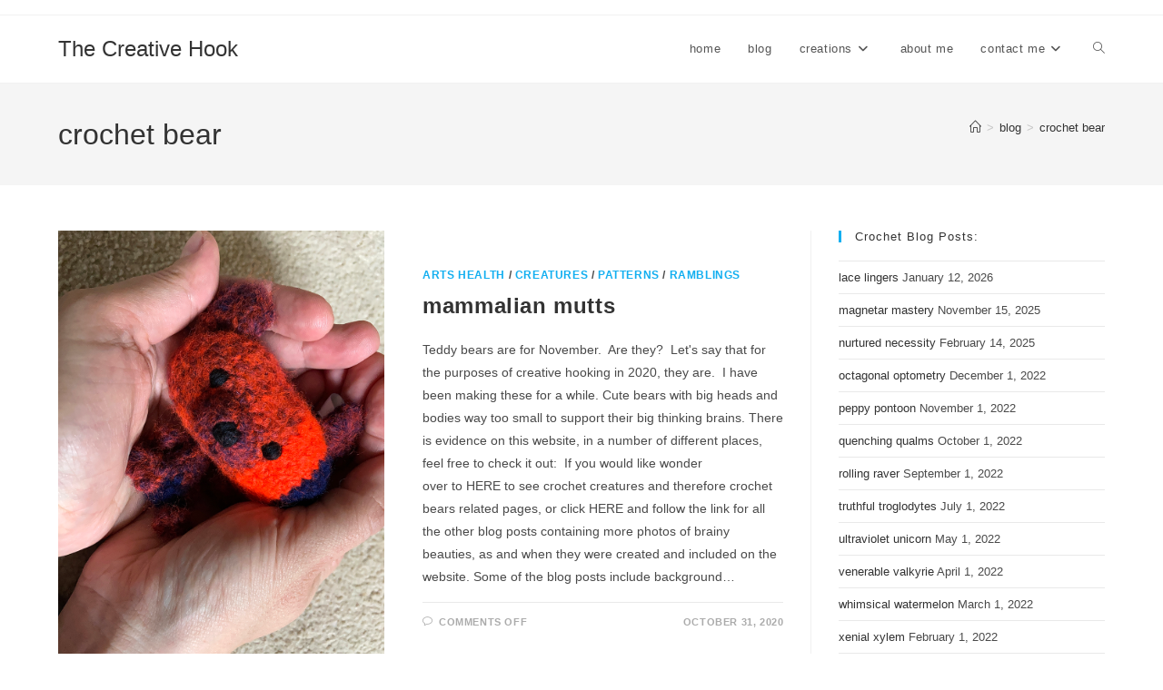

--- FILE ---
content_type: text/html; charset=UTF-8
request_url: https://thecreativehook.com/tag/crochet-bear/
body_size: 15939
content:
<!DOCTYPE html>
<html class="html" lang="en-US">
<head>
	<meta charset="UTF-8">
	<link rel="profile" href="https://gmpg.org/xfn/11">

	<title>crochet bear &#8211; The Creative Hook</title>
<meta name='robots' content='max-image-preview:large' />
<meta name="viewport" content="width=device-width, initial-scale=1"><link rel="alternate" type="application/rss+xml" title="The Creative Hook &raquo; Feed" href="https://thecreativehook.com/feed/" />
<link rel="alternate" type="application/rss+xml" title="The Creative Hook &raquo; Comments Feed" href="https://thecreativehook.com/comments/feed/" />
<link rel="alternate" type="application/rss+xml" title="The Creative Hook &raquo; crochet bear Tag Feed" href="https://thecreativehook.com/tag/crochet-bear/feed/" />
<style id='wp-img-auto-sizes-contain-inline-css'>
img:is([sizes=auto i],[sizes^="auto," i]){contain-intrinsic-size:3000px 1500px}
/*# sourceURL=wp-img-auto-sizes-contain-inline-css */
</style>
<style id='wp-emoji-styles-inline-css'>

	img.wp-smiley, img.emoji {
		display: inline !important;
		border: none !important;
		box-shadow: none !important;
		height: 1em !important;
		width: 1em !important;
		margin: 0 0.07em !important;
		vertical-align: -0.1em !important;
		background: none !important;
		padding: 0 !important;
	}
/*# sourceURL=wp-emoji-styles-inline-css */
</style>
<style id='wp-block-library-inline-css'>
:root{--wp-block-synced-color:#7a00df;--wp-block-synced-color--rgb:122,0,223;--wp-bound-block-color:var(--wp-block-synced-color);--wp-editor-canvas-background:#ddd;--wp-admin-theme-color:#007cba;--wp-admin-theme-color--rgb:0,124,186;--wp-admin-theme-color-darker-10:#006ba1;--wp-admin-theme-color-darker-10--rgb:0,107,160.5;--wp-admin-theme-color-darker-20:#005a87;--wp-admin-theme-color-darker-20--rgb:0,90,135;--wp-admin-border-width-focus:2px}@media (min-resolution:192dpi){:root{--wp-admin-border-width-focus:1.5px}}.wp-element-button{cursor:pointer}:root .has-very-light-gray-background-color{background-color:#eee}:root .has-very-dark-gray-background-color{background-color:#313131}:root .has-very-light-gray-color{color:#eee}:root .has-very-dark-gray-color{color:#313131}:root .has-vivid-green-cyan-to-vivid-cyan-blue-gradient-background{background:linear-gradient(135deg,#00d084,#0693e3)}:root .has-purple-crush-gradient-background{background:linear-gradient(135deg,#34e2e4,#4721fb 50%,#ab1dfe)}:root .has-hazy-dawn-gradient-background{background:linear-gradient(135deg,#faaca8,#dad0ec)}:root .has-subdued-olive-gradient-background{background:linear-gradient(135deg,#fafae1,#67a671)}:root .has-atomic-cream-gradient-background{background:linear-gradient(135deg,#fdd79a,#004a59)}:root .has-nightshade-gradient-background{background:linear-gradient(135deg,#330968,#31cdcf)}:root .has-midnight-gradient-background{background:linear-gradient(135deg,#020381,#2874fc)}:root{--wp--preset--font-size--normal:16px;--wp--preset--font-size--huge:42px}.has-regular-font-size{font-size:1em}.has-larger-font-size{font-size:2.625em}.has-normal-font-size{font-size:var(--wp--preset--font-size--normal)}.has-huge-font-size{font-size:var(--wp--preset--font-size--huge)}.has-text-align-center{text-align:center}.has-text-align-left{text-align:left}.has-text-align-right{text-align:right}.has-fit-text{white-space:nowrap!important}#end-resizable-editor-section{display:none}.aligncenter{clear:both}.items-justified-left{justify-content:flex-start}.items-justified-center{justify-content:center}.items-justified-right{justify-content:flex-end}.items-justified-space-between{justify-content:space-between}.screen-reader-text{border:0;clip-path:inset(50%);height:1px;margin:-1px;overflow:hidden;padding:0;position:absolute;width:1px;word-wrap:normal!important}.screen-reader-text:focus{background-color:#ddd;clip-path:none;color:#444;display:block;font-size:1em;height:auto;left:5px;line-height:normal;padding:15px 23px 14px;text-decoration:none;top:5px;width:auto;z-index:100000}html :where(.has-border-color){border-style:solid}html :where([style*=border-top-color]){border-top-style:solid}html :where([style*=border-right-color]){border-right-style:solid}html :where([style*=border-bottom-color]){border-bottom-style:solid}html :where([style*=border-left-color]){border-left-style:solid}html :where([style*=border-width]){border-style:solid}html :where([style*=border-top-width]){border-top-style:solid}html :where([style*=border-right-width]){border-right-style:solid}html :where([style*=border-bottom-width]){border-bottom-style:solid}html :where([style*=border-left-width]){border-left-style:solid}html :where(img[class*=wp-image-]){height:auto;max-width:100%}:where(figure){margin:0 0 1em}html :where(.is-position-sticky){--wp-admin--admin-bar--position-offset:var(--wp-admin--admin-bar--height,0px)}@media screen and (max-width:600px){html :where(.is-position-sticky){--wp-admin--admin-bar--position-offset:0px}}

/*# sourceURL=wp-block-library-inline-css */
</style><style id='wp-block-calendar-inline-css'>
.wp-block-calendar{text-align:center}.wp-block-calendar td,.wp-block-calendar th{border:1px solid;padding:.25em}.wp-block-calendar th{font-weight:400}.wp-block-calendar caption{background-color:inherit}.wp-block-calendar table{border-collapse:collapse;width:100%}.wp-block-calendar table.has-background th{background-color:inherit}.wp-block-calendar table.has-text-color th{color:inherit}.wp-block-calendar :where(table:not(.has-text-color)){color:#40464d}.wp-block-calendar :where(table:not(.has-text-color)) td,.wp-block-calendar :where(table:not(.has-text-color)) th{border-color:#ddd}:where(.wp-block-calendar table:not(.has-background) th){background:#ddd}
/*# sourceURL=https://thecreativehook.com/wp-includes/blocks/calendar/style.min.css */
</style>
<style id='wp-block-paragraph-inline-css'>
.is-small-text{font-size:.875em}.is-regular-text{font-size:1em}.is-large-text{font-size:2.25em}.is-larger-text{font-size:3em}.has-drop-cap:not(:focus):first-letter{float:left;font-size:8.4em;font-style:normal;font-weight:100;line-height:.68;margin:.05em .1em 0 0;text-transform:uppercase}body.rtl .has-drop-cap:not(:focus):first-letter{float:none;margin-left:.1em}p.has-drop-cap.has-background{overflow:hidden}:root :where(p.has-background){padding:1.25em 2.375em}:where(p.has-text-color:not(.has-link-color)) a{color:inherit}p.has-text-align-left[style*="writing-mode:vertical-lr"],p.has-text-align-right[style*="writing-mode:vertical-rl"]{rotate:180deg}
/*# sourceURL=https://thecreativehook.com/wp-includes/blocks/paragraph/style.min.css */
</style>
<style id='global-styles-inline-css'>
:root{--wp--preset--aspect-ratio--square: 1;--wp--preset--aspect-ratio--4-3: 4/3;--wp--preset--aspect-ratio--3-4: 3/4;--wp--preset--aspect-ratio--3-2: 3/2;--wp--preset--aspect-ratio--2-3: 2/3;--wp--preset--aspect-ratio--16-9: 16/9;--wp--preset--aspect-ratio--9-16: 9/16;--wp--preset--color--black: #000000;--wp--preset--color--cyan-bluish-gray: #abb8c3;--wp--preset--color--white: #ffffff;--wp--preset--color--pale-pink: #f78da7;--wp--preset--color--vivid-red: #cf2e2e;--wp--preset--color--luminous-vivid-orange: #ff6900;--wp--preset--color--luminous-vivid-amber: #fcb900;--wp--preset--color--light-green-cyan: #7bdcb5;--wp--preset--color--vivid-green-cyan: #00d084;--wp--preset--color--pale-cyan-blue: #8ed1fc;--wp--preset--color--vivid-cyan-blue: #0693e3;--wp--preset--color--vivid-purple: #9b51e0;--wp--preset--gradient--vivid-cyan-blue-to-vivid-purple: linear-gradient(135deg,rgb(6,147,227) 0%,rgb(155,81,224) 100%);--wp--preset--gradient--light-green-cyan-to-vivid-green-cyan: linear-gradient(135deg,rgb(122,220,180) 0%,rgb(0,208,130) 100%);--wp--preset--gradient--luminous-vivid-amber-to-luminous-vivid-orange: linear-gradient(135deg,rgb(252,185,0) 0%,rgb(255,105,0) 100%);--wp--preset--gradient--luminous-vivid-orange-to-vivid-red: linear-gradient(135deg,rgb(255,105,0) 0%,rgb(207,46,46) 100%);--wp--preset--gradient--very-light-gray-to-cyan-bluish-gray: linear-gradient(135deg,rgb(238,238,238) 0%,rgb(169,184,195) 100%);--wp--preset--gradient--cool-to-warm-spectrum: linear-gradient(135deg,rgb(74,234,220) 0%,rgb(151,120,209) 20%,rgb(207,42,186) 40%,rgb(238,44,130) 60%,rgb(251,105,98) 80%,rgb(254,248,76) 100%);--wp--preset--gradient--blush-light-purple: linear-gradient(135deg,rgb(255,206,236) 0%,rgb(152,150,240) 100%);--wp--preset--gradient--blush-bordeaux: linear-gradient(135deg,rgb(254,205,165) 0%,rgb(254,45,45) 50%,rgb(107,0,62) 100%);--wp--preset--gradient--luminous-dusk: linear-gradient(135deg,rgb(255,203,112) 0%,rgb(199,81,192) 50%,rgb(65,88,208) 100%);--wp--preset--gradient--pale-ocean: linear-gradient(135deg,rgb(255,245,203) 0%,rgb(182,227,212) 50%,rgb(51,167,181) 100%);--wp--preset--gradient--electric-grass: linear-gradient(135deg,rgb(202,248,128) 0%,rgb(113,206,126) 100%);--wp--preset--gradient--midnight: linear-gradient(135deg,rgb(2,3,129) 0%,rgb(40,116,252) 100%);--wp--preset--font-size--small: 13px;--wp--preset--font-size--medium: 20px;--wp--preset--font-size--large: 36px;--wp--preset--font-size--x-large: 42px;--wp--preset--spacing--20: 0.44rem;--wp--preset--spacing--30: 0.67rem;--wp--preset--spacing--40: 1rem;--wp--preset--spacing--50: 1.5rem;--wp--preset--spacing--60: 2.25rem;--wp--preset--spacing--70: 3.38rem;--wp--preset--spacing--80: 5.06rem;--wp--preset--shadow--natural: 6px 6px 9px rgba(0, 0, 0, 0.2);--wp--preset--shadow--deep: 12px 12px 50px rgba(0, 0, 0, 0.4);--wp--preset--shadow--sharp: 6px 6px 0px rgba(0, 0, 0, 0.2);--wp--preset--shadow--outlined: 6px 6px 0px -3px rgb(255, 255, 255), 6px 6px rgb(0, 0, 0);--wp--preset--shadow--crisp: 6px 6px 0px rgb(0, 0, 0);}:where(.is-layout-flex){gap: 0.5em;}:where(.is-layout-grid){gap: 0.5em;}body .is-layout-flex{display: flex;}.is-layout-flex{flex-wrap: wrap;align-items: center;}.is-layout-flex > :is(*, div){margin: 0;}body .is-layout-grid{display: grid;}.is-layout-grid > :is(*, div){margin: 0;}:where(.wp-block-columns.is-layout-flex){gap: 2em;}:where(.wp-block-columns.is-layout-grid){gap: 2em;}:where(.wp-block-post-template.is-layout-flex){gap: 1.25em;}:where(.wp-block-post-template.is-layout-grid){gap: 1.25em;}.has-black-color{color: var(--wp--preset--color--black) !important;}.has-cyan-bluish-gray-color{color: var(--wp--preset--color--cyan-bluish-gray) !important;}.has-white-color{color: var(--wp--preset--color--white) !important;}.has-pale-pink-color{color: var(--wp--preset--color--pale-pink) !important;}.has-vivid-red-color{color: var(--wp--preset--color--vivid-red) !important;}.has-luminous-vivid-orange-color{color: var(--wp--preset--color--luminous-vivid-orange) !important;}.has-luminous-vivid-amber-color{color: var(--wp--preset--color--luminous-vivid-amber) !important;}.has-light-green-cyan-color{color: var(--wp--preset--color--light-green-cyan) !important;}.has-vivid-green-cyan-color{color: var(--wp--preset--color--vivid-green-cyan) !important;}.has-pale-cyan-blue-color{color: var(--wp--preset--color--pale-cyan-blue) !important;}.has-vivid-cyan-blue-color{color: var(--wp--preset--color--vivid-cyan-blue) !important;}.has-vivid-purple-color{color: var(--wp--preset--color--vivid-purple) !important;}.has-black-background-color{background-color: var(--wp--preset--color--black) !important;}.has-cyan-bluish-gray-background-color{background-color: var(--wp--preset--color--cyan-bluish-gray) !important;}.has-white-background-color{background-color: var(--wp--preset--color--white) !important;}.has-pale-pink-background-color{background-color: var(--wp--preset--color--pale-pink) !important;}.has-vivid-red-background-color{background-color: var(--wp--preset--color--vivid-red) !important;}.has-luminous-vivid-orange-background-color{background-color: var(--wp--preset--color--luminous-vivid-orange) !important;}.has-luminous-vivid-amber-background-color{background-color: var(--wp--preset--color--luminous-vivid-amber) !important;}.has-light-green-cyan-background-color{background-color: var(--wp--preset--color--light-green-cyan) !important;}.has-vivid-green-cyan-background-color{background-color: var(--wp--preset--color--vivid-green-cyan) !important;}.has-pale-cyan-blue-background-color{background-color: var(--wp--preset--color--pale-cyan-blue) !important;}.has-vivid-cyan-blue-background-color{background-color: var(--wp--preset--color--vivid-cyan-blue) !important;}.has-vivid-purple-background-color{background-color: var(--wp--preset--color--vivid-purple) !important;}.has-black-border-color{border-color: var(--wp--preset--color--black) !important;}.has-cyan-bluish-gray-border-color{border-color: var(--wp--preset--color--cyan-bluish-gray) !important;}.has-white-border-color{border-color: var(--wp--preset--color--white) !important;}.has-pale-pink-border-color{border-color: var(--wp--preset--color--pale-pink) !important;}.has-vivid-red-border-color{border-color: var(--wp--preset--color--vivid-red) !important;}.has-luminous-vivid-orange-border-color{border-color: var(--wp--preset--color--luminous-vivid-orange) !important;}.has-luminous-vivid-amber-border-color{border-color: var(--wp--preset--color--luminous-vivid-amber) !important;}.has-light-green-cyan-border-color{border-color: var(--wp--preset--color--light-green-cyan) !important;}.has-vivid-green-cyan-border-color{border-color: var(--wp--preset--color--vivid-green-cyan) !important;}.has-pale-cyan-blue-border-color{border-color: var(--wp--preset--color--pale-cyan-blue) !important;}.has-vivid-cyan-blue-border-color{border-color: var(--wp--preset--color--vivid-cyan-blue) !important;}.has-vivid-purple-border-color{border-color: var(--wp--preset--color--vivid-purple) !important;}.has-vivid-cyan-blue-to-vivid-purple-gradient-background{background: var(--wp--preset--gradient--vivid-cyan-blue-to-vivid-purple) !important;}.has-light-green-cyan-to-vivid-green-cyan-gradient-background{background: var(--wp--preset--gradient--light-green-cyan-to-vivid-green-cyan) !important;}.has-luminous-vivid-amber-to-luminous-vivid-orange-gradient-background{background: var(--wp--preset--gradient--luminous-vivid-amber-to-luminous-vivid-orange) !important;}.has-luminous-vivid-orange-to-vivid-red-gradient-background{background: var(--wp--preset--gradient--luminous-vivid-orange-to-vivid-red) !important;}.has-very-light-gray-to-cyan-bluish-gray-gradient-background{background: var(--wp--preset--gradient--very-light-gray-to-cyan-bluish-gray) !important;}.has-cool-to-warm-spectrum-gradient-background{background: var(--wp--preset--gradient--cool-to-warm-spectrum) !important;}.has-blush-light-purple-gradient-background{background: var(--wp--preset--gradient--blush-light-purple) !important;}.has-blush-bordeaux-gradient-background{background: var(--wp--preset--gradient--blush-bordeaux) !important;}.has-luminous-dusk-gradient-background{background: var(--wp--preset--gradient--luminous-dusk) !important;}.has-pale-ocean-gradient-background{background: var(--wp--preset--gradient--pale-ocean) !important;}.has-electric-grass-gradient-background{background: var(--wp--preset--gradient--electric-grass) !important;}.has-midnight-gradient-background{background: var(--wp--preset--gradient--midnight) !important;}.has-small-font-size{font-size: var(--wp--preset--font-size--small) !important;}.has-medium-font-size{font-size: var(--wp--preset--font-size--medium) !important;}.has-large-font-size{font-size: var(--wp--preset--font-size--large) !important;}.has-x-large-font-size{font-size: var(--wp--preset--font-size--x-large) !important;}
/*# sourceURL=global-styles-inline-css */
</style>

<style id='classic-theme-styles-inline-css'>
/*! This file is auto-generated */
.wp-block-button__link{color:#fff;background-color:#32373c;border-radius:9999px;box-shadow:none;text-decoration:none;padding:calc(.667em + 2px) calc(1.333em + 2px);font-size:1.125em}.wp-block-file__button{background:#32373c;color:#fff;text-decoration:none}
/*# sourceURL=/wp-includes/css/classic-themes.min.css */
</style>
<link rel='stylesheet' id='font-awesome-css' href='https://thecreativehook.com/wp-content/themes/oceanwp/assets/fonts/fontawesome/css/all.min.css?ver=6.7.2' media='all' />
<link rel='stylesheet' id='simple-line-icons-css' href='https://thecreativehook.com/wp-content/themes/oceanwp/assets/css/third/simple-line-icons.min.css?ver=2.4.0' media='all' />
<link rel='stylesheet' id='oceanwp-style-css' href='https://thecreativehook.com/wp-content/themes/oceanwp/assets/css/style.min.css?ver=4.1.3' media='all' />
<link rel='stylesheet' id='__EPYT__style-css' href='https://thecreativehook.com/wp-content/plugins/youtube-embed-plus/styles/ytprefs.min.css?ver=14.2.4' media='all' />
<style id='__EPYT__style-inline-css'>

                .epyt-gallery-thumb {
                        width: 33.333%;
                }
                
/*# sourceURL=__EPYT__style-inline-css */
</style>
<script src="https://thecreativehook.com/wp-includes/js/jquery/jquery.min.js?ver=3.7.1" id="jquery-core-js"></script>
<script src="https://thecreativehook.com/wp-includes/js/jquery/jquery-migrate.min.js?ver=3.4.1" id="jquery-migrate-js"></script>
<script id="__ytprefs__-js-extra">
var _EPYT_ = {"ajaxurl":"https://thecreativehook.com/wp-admin/admin-ajax.php","security":"f11d0b7fa6","gallery_scrolloffset":"20","eppathtoscripts":"https://thecreativehook.com/wp-content/plugins/youtube-embed-plus/scripts/","eppath":"https://thecreativehook.com/wp-content/plugins/youtube-embed-plus/","epresponsiveselector":"[\"iframe.__youtube_prefs__\",\"iframe[src*='youtube.com']\",\"iframe[src*='youtube-nocookie.com']\",\"iframe[data-ep-src*='youtube.com']\",\"iframe[data-ep-src*='youtube-nocookie.com']\",\"iframe[data-ep-gallerysrc*='youtube.com']\"]","epdovol":"1","version":"14.2.4","evselector":"iframe.__youtube_prefs__[src], iframe[src*=\"youtube.com/embed/\"], iframe[src*=\"youtube-nocookie.com/embed/\"]","ajax_compat":"","maxres_facade":"eager","ytapi_load":"light","pause_others":"","stopMobileBuffer":"1","facade_mode":"1","not_live_on_channel":""};
//# sourceURL=__ytprefs__-js-extra
</script>
<script src="https://thecreativehook.com/wp-content/plugins/youtube-embed-plus/scripts/ytprefs.min.js?ver=14.2.4" id="__ytprefs__-js"></script>
<link rel="https://api.w.org/" href="https://thecreativehook.com/wp-json/" /><link rel="alternate" title="JSON" type="application/json" href="https://thecreativehook.com/wp-json/wp/v2/tags/23" /><link rel="EditURI" type="application/rsd+xml" title="RSD" href="https://thecreativehook.com/xmlrpc.php?rsd" />
<meta name="generator" content="WordPress 6.9" />
<!-- Global site tag (gtag.js) - Google Analytics -->
<script async src="https://www.googletagmanager.com/gtag/js?id=UA-173530870-1"></script>
<script>
  window.dataLayer = window.dataLayer || [];
  function gtag(){dataLayer.push(arguments);}
  gtag('js', new Date());

  gtag('config', 'UA-173530870-1');
</script>
<link rel="icon" href="https://thecreativehook.com/wp-content/uploads/2014/07/tch-favicon-64pix.jpg" sizes="32x32" />
<link rel="icon" href="https://thecreativehook.com/wp-content/uploads/2014/07/tch-favicon-64pix.jpg" sizes="192x192" />
<link rel="apple-touch-icon" href="https://thecreativehook.com/wp-content/uploads/2014/07/tch-favicon-64pix.jpg" />
<meta name="msapplication-TileImage" content="https://thecreativehook.com/wp-content/uploads/2014/07/tch-favicon-64pix.jpg" />
<!-- OceanWP CSS -->
<style type="text/css">
/* Colors */body .theme-button,body input[type="submit"],body button[type="submit"],body button,body .button,body div.wpforms-container-full .wpforms-form input[type=submit],body div.wpforms-container-full .wpforms-form button[type=submit],body div.wpforms-container-full .wpforms-form .wpforms-page-button,.woocommerce-cart .wp-element-button,.woocommerce-checkout .wp-element-button,.wp-block-button__link{border-color:#ffffff}body .theme-button:hover,body input[type="submit"]:hover,body button[type="submit"]:hover,body button:hover,body .button:hover,body div.wpforms-container-full .wpforms-form input[type=submit]:hover,body div.wpforms-container-full .wpforms-form input[type=submit]:active,body div.wpforms-container-full .wpforms-form button[type=submit]:hover,body div.wpforms-container-full .wpforms-form button[type=submit]:active,body div.wpforms-container-full .wpforms-form .wpforms-page-button:hover,body div.wpforms-container-full .wpforms-form .wpforms-page-button:active,.woocommerce-cart .wp-element-button:hover,.woocommerce-checkout .wp-element-button:hover,.wp-block-button__link:hover{border-color:#ffffff}/* OceanWP Style Settings CSS */.theme-button,input[type="submit"],button[type="submit"],button,.button,body div.wpforms-container-full .wpforms-form input[type=submit],body div.wpforms-container-full .wpforms-form button[type=submit],body div.wpforms-container-full .wpforms-form .wpforms-page-button{border-style:solid}.theme-button,input[type="submit"],button[type="submit"],button,.button,body div.wpforms-container-full .wpforms-form input[type=submit],body div.wpforms-container-full .wpforms-form button[type=submit],body div.wpforms-container-full .wpforms-form .wpforms-page-button{border-width:1px}form input[type="text"],form input[type="password"],form input[type="email"],form input[type="url"],form input[type="date"],form input[type="month"],form input[type="time"],form input[type="datetime"],form input[type="datetime-local"],form input[type="week"],form input[type="number"],form input[type="search"],form input[type="tel"],form input[type="color"],form select,form textarea,.woocommerce .woocommerce-checkout .select2-container--default .select2-selection--single{border-style:solid}body div.wpforms-container-full .wpforms-form input[type=date],body div.wpforms-container-full .wpforms-form input[type=datetime],body div.wpforms-container-full .wpforms-form input[type=datetime-local],body div.wpforms-container-full .wpforms-form input[type=email],body div.wpforms-container-full .wpforms-form input[type=month],body div.wpforms-container-full .wpforms-form input[type=number],body div.wpforms-container-full .wpforms-form input[type=password],body div.wpforms-container-full .wpforms-form input[type=range],body div.wpforms-container-full .wpforms-form input[type=search],body div.wpforms-container-full .wpforms-form input[type=tel],body div.wpforms-container-full .wpforms-form input[type=text],body div.wpforms-container-full .wpforms-form input[type=time],body div.wpforms-container-full .wpforms-form input[type=url],body div.wpforms-container-full .wpforms-form input[type=week],body div.wpforms-container-full .wpforms-form select,body div.wpforms-container-full .wpforms-form textarea{border-style:solid}form input[type="text"],form input[type="password"],form input[type="email"],form input[type="url"],form input[type="date"],form input[type="month"],form input[type="time"],form input[type="datetime"],form input[type="datetime-local"],form input[type="week"],form input[type="number"],form input[type="search"],form input[type="tel"],form input[type="color"],form select,form textarea{border-radius:3px}body div.wpforms-container-full .wpforms-form input[type=date],body div.wpforms-container-full .wpforms-form input[type=datetime],body div.wpforms-container-full .wpforms-form input[type=datetime-local],body div.wpforms-container-full .wpforms-form input[type=email],body div.wpforms-container-full .wpforms-form input[type=month],body div.wpforms-container-full .wpforms-form input[type=number],body div.wpforms-container-full .wpforms-form input[type=password],body div.wpforms-container-full .wpforms-form input[type=range],body div.wpforms-container-full .wpforms-form input[type=search],body div.wpforms-container-full .wpforms-form input[type=tel],body div.wpforms-container-full .wpforms-form input[type=text],body div.wpforms-container-full .wpforms-form input[type=time],body div.wpforms-container-full .wpforms-form input[type=url],body div.wpforms-container-full .wpforms-form input[type=week],body div.wpforms-container-full .wpforms-form select,body div.wpforms-container-full .wpforms-form textarea{border-radius:3px}/* Header */#site-header.has-header-media .overlay-header-media{background-color:rgba(0,0,0,0.5)}/* Blog CSS */.ocean-single-post-header ul.meta-item li a:hover{color:#333333}/* Typography */body{font-size:14px;line-height:1.8}h1,h2,h3,h4,h5,h6,.theme-heading,.widget-title,.oceanwp-widget-recent-posts-title,.comment-reply-title,.entry-title,.sidebar-box .widget-title{line-height:1.4}h1{font-size:23px;line-height:1.4}h2{font-size:20px;line-height:1.4}h3{font-size:18px;line-height:1.4}h4{font-size:17px;line-height:1.4}h5{font-size:14px;line-height:1.4}h6{font-size:15px;line-height:1.4}.page-header .page-header-title,.page-header.background-image-page-header .page-header-title{font-size:32px;line-height:1.4}.page-header .page-subheading{font-size:15px;line-height:1.8}.site-breadcrumbs,.site-breadcrumbs a{font-size:13px;line-height:1.4}#top-bar-content,#top-bar-social-alt{font-size:12px;line-height:1.8}#site-logo a.site-logo-text{font-size:24px;line-height:1.8}.dropdown-menu ul li a.menu-link,#site-header.full_screen-header .fs-dropdown-menu ul.sub-menu li a{font-size:12px;line-height:1.2;letter-spacing:.6px}.sidr-class-dropdown-menu li a,a.sidr-class-toggle-sidr-close,#mobile-dropdown ul li a,body #mobile-fullscreen ul li a{font-size:15px;line-height:1.8}.blog-entry.post .blog-entry-header .entry-title a{font-size:24px;line-height:1.4}.ocean-single-post-header .single-post-title{font-size:34px;line-height:1.4;letter-spacing:.6px}.ocean-single-post-header ul.meta-item li,.ocean-single-post-header ul.meta-item li a{font-size:13px;line-height:1.4;letter-spacing:.6px}.ocean-single-post-header .post-author-name,.ocean-single-post-header .post-author-name a{font-size:14px;line-height:1.4;letter-spacing:.6px}.ocean-single-post-header .post-author-description{font-size:12px;line-height:1.4;letter-spacing:.6px}.single-post .entry-title{line-height:1.4;letter-spacing:.6px}.single-post ul.meta li,.single-post ul.meta li a{font-size:14px;line-height:1.4;letter-spacing:.6px}.sidebar-box .widget-title,.sidebar-box.widget_block .wp-block-heading{font-size:13px;line-height:1;letter-spacing:1px}#footer-widgets .footer-box .widget-title{font-size:13px;line-height:1;letter-spacing:1px}#footer-bottom #copyright{font-size:12px;line-height:1}#footer-bottom #footer-bottom-menu{font-size:12px;line-height:1}.woocommerce-store-notice.demo_store{line-height:2;letter-spacing:1.5px}.demo_store .woocommerce-store-notice__dismiss-link{line-height:2;letter-spacing:1.5px}.woocommerce ul.products li.product li.title h2,.woocommerce ul.products li.product li.title a{font-size:14px;line-height:1.5}.woocommerce ul.products li.product li.category,.woocommerce ul.products li.product li.category a{font-size:12px;line-height:1}.woocommerce ul.products li.product .price{font-size:18px;line-height:1}.woocommerce ul.products li.product .button,.woocommerce ul.products li.product .product-inner .added_to_cart{font-size:12px;line-height:1.5;letter-spacing:1px}.woocommerce ul.products li.owp-woo-cond-notice span,.woocommerce ul.products li.owp-woo-cond-notice a{font-size:16px;line-height:1;letter-spacing:1px;font-weight:600;text-transform:capitalize}.woocommerce div.product .product_title{font-size:24px;line-height:1.4;letter-spacing:.6px}.woocommerce div.product p.price{font-size:36px;line-height:1}.woocommerce .owp-btn-normal .summary form button.button,.woocommerce .owp-btn-big .summary form button.button,.woocommerce .owp-btn-very-big .summary form button.button{font-size:12px;line-height:1.5;letter-spacing:1px;text-transform:uppercase}.woocommerce div.owp-woo-single-cond-notice span,.woocommerce div.owp-woo-single-cond-notice a{font-size:18px;line-height:2;letter-spacing:1.5px;font-weight:600;text-transform:capitalize}
</style></head>

<body class="archive tag tag-crochet-bear tag-23 wp-embed-responsive wp-theme-oceanwp oceanwp-theme dropdown-mobile default-breakpoint has-sidebar content-right-sidebar has-topbar has-breadcrumbs" itemscope="itemscope" itemtype="https://schema.org/Blog">


	
	
	<div id="outer-wrap" class="site clr">

		<a class="skip-link screen-reader-text" href="#main">Skip to content</a>

		
		<div id="wrap" class="clr">

			

<div id="top-bar-wrap" class="clr">

	<div id="top-bar" class="clr container has-no-content">

		
		<div id="top-bar-inner" class="clr">

			

		</div><!-- #top-bar-inner -->

		
	</div><!-- #top-bar -->

</div><!-- #top-bar-wrap -->


			
<header id="site-header" class="minimal-header clr" data-height="74" itemscope="itemscope" itemtype="https://schema.org/WPHeader" role="banner">

	
					
			<div id="site-header-inner" class="clr container">

				
				

<div id="site-logo" class="clr" itemscope itemtype="https://schema.org/Brand" >

	
	<div id="site-logo-inner" class="clr">

						<a href="https://thecreativehook.com/" rel="home" class="site-title site-logo-text"  style=color:#;>The Creative Hook</a>
				
	</div><!-- #site-logo-inner -->

	
	
</div><!-- #site-logo -->

			<div id="site-navigation-wrap" class="clr">
			
			
			
			<nav id="site-navigation" class="navigation main-navigation clr" itemscope="itemscope" itemtype="https://schema.org/SiteNavigationElement" role="navigation" >

				<ul id="menu-header-menu" class="main-menu dropdown-menu sf-menu"><li id="menu-item-188" class="menu-item menu-item-type-post_type menu-item-object-page menu-item-home menu-item-188"><a href="https://thecreativehook.com/" class="menu-link"><span class="text-wrap">home</span></a></li><li id="menu-item-2199" class="menu-item menu-item-type-post_type menu-item-object-page current_page_parent menu-item-2199"><a href="https://thecreativehook.com/blog/" class="menu-link"><span class="text-wrap">blog</span></a></li><li id="menu-item-138" class="menu-item menu-item-type-post_type menu-item-object-page menu-item-has-children dropdown menu-item-138"><a href="https://thecreativehook.com/creations/" class="menu-link"><span class="text-wrap">creations<i class="nav-arrow fa fa-angle-down" aria-hidden="true" role="img"></i></span></a>
<ul class="sub-menu">
	<li id="menu-item-2341" class="menu-item menu-item-type-post_type menu-item-object-page menu-item-2341"><a href="https://thecreativehook.com/creations/blankets/" class="menu-link"><span class="text-wrap">blankets</span></a></li>	<li id="menu-item-245" class="menu-item menu-item-type-post_type menu-item-object-page menu-item-245"><a href="https://thecreativehook.com/creations/creatures/" class="menu-link"><span class="text-wrap">creatures</span></a></li></ul>
</li><li id="menu-item-3744" class="menu-item menu-item-type-post_type menu-item-object-page menu-item-3744"><a href="https://thecreativehook.com/about-me/" class="menu-link"><span class="text-wrap">about me</span></a></li><li id="menu-item-313" class="menu-item menu-item-type-post_type menu-item-object-page menu-item-has-children dropdown menu-item-313"><a href="https://thecreativehook.com/contact-me/" class="menu-link"><span class="text-wrap">contact me<i class="nav-arrow fa fa-angle-down" aria-hidden="true" role="img"></i></span></a>
<ul class="sub-menu">
	<li id="menu-item-4722" class="menu-item menu-item-type-post_type menu-item-object-page menu-item-4722"><a href="https://thecreativehook.com/get-involved/projects/" class="menu-link"><span class="text-wrap">projects</span></a></li></ul>
</li><li class="search-toggle-li" ><a href="https://thecreativehook.com/#" class="site-search-toggle search-dropdown-toggle"><span class="screen-reader-text">Toggle website search</span><i class=" icon-magnifier" aria-hidden="true" role="img"></i></a></li></ul>
<div id="searchform-dropdown" class="header-searchform-wrap clr" >
	
<form aria-label="Search this website" role="search" method="get" class="searchform" action="https://thecreativehook.com/">	
	<input aria-label="Insert search query" type="search" id="ocean-search-form-1" class="field" autocomplete="off" placeholder="Search" name="s">
		</form>
</div><!-- #searchform-dropdown -->

			</nav><!-- #site-navigation -->

			
			
					</div><!-- #site-navigation-wrap -->
			
		
	
				
	
	<div class="oceanwp-mobile-menu-icon clr mobile-right">

		
		
		
		<a href="https://thecreativehook.com/#mobile-menu-toggle" class="mobile-menu"  aria-label="Mobile Menu">
							<i class="fa fa-bars" aria-hidden="true"></i>
								<span class="oceanwp-text">Menu</span>
				<span class="oceanwp-close-text">Close</span>
						</a>

		
		
		
	</div><!-- #oceanwp-mobile-menu-navbar -->

	

			</div><!-- #site-header-inner -->

			
<div id="mobile-dropdown" class="clr" >

	<nav class="clr" itemscope="itemscope" itemtype="https://schema.org/SiteNavigationElement">

		<ul id="menu-header-menu-1" class="menu"><li class="menu-item menu-item-type-post_type menu-item-object-page menu-item-home menu-item-188"><a href="https://thecreativehook.com/">home</a></li>
<li class="menu-item menu-item-type-post_type menu-item-object-page current_page_parent menu-item-2199"><a href="https://thecreativehook.com/blog/">blog</a></li>
<li class="menu-item menu-item-type-post_type menu-item-object-page menu-item-has-children menu-item-138"><a href="https://thecreativehook.com/creations/">creations</a>
<ul class="sub-menu">
	<li class="menu-item menu-item-type-post_type menu-item-object-page menu-item-2341"><a href="https://thecreativehook.com/creations/blankets/">blankets</a></li>
	<li class="menu-item menu-item-type-post_type menu-item-object-page menu-item-245"><a href="https://thecreativehook.com/creations/creatures/">creatures</a></li>
</ul>
</li>
<li class="menu-item menu-item-type-post_type menu-item-object-page menu-item-3744"><a href="https://thecreativehook.com/about-me/">about me</a></li>
<li class="menu-item menu-item-type-post_type menu-item-object-page menu-item-has-children menu-item-313"><a href="https://thecreativehook.com/contact-me/">contact me</a>
<ul class="sub-menu">
	<li class="menu-item menu-item-type-post_type menu-item-object-page menu-item-4722"><a href="https://thecreativehook.com/get-involved/projects/">projects</a></li>
</ul>
</li>
<li class="search-toggle-li" ><a href="https://thecreativehook.com/#" class="site-search-toggle search-dropdown-toggle"><span class="screen-reader-text">Toggle website search</span><i class=" icon-magnifier" aria-hidden="true" role="img"></i></a></li></ul>
<div id="mobile-menu-search" class="clr">
	<form aria-label="Search this website" method="get" action="https://thecreativehook.com/" class="mobile-searchform">
		<input aria-label="Insert search query" value="" class="field" id="ocean-mobile-search-2" type="search" name="s" autocomplete="off" placeholder="Search" />
		<button aria-label="Submit search" type="submit" class="searchform-submit">
			<i class=" icon-magnifier" aria-hidden="true" role="img"></i>		</button>
					</form>
</div><!-- .mobile-menu-search -->

	</nav>

</div>

			
			
		
		
</header><!-- #site-header -->


			
			<main id="main" class="site-main clr"  role="main">

				

<header class="page-header">

	
	<div class="container clr page-header-inner">

		
			<h1 class="page-header-title clr" itemprop="headline">crochet bear</h1>

			
		
		<nav role="navigation" aria-label="Breadcrumbs" class="site-breadcrumbs clr position-"><ol class="trail-items" itemscope itemtype="http://schema.org/BreadcrumbList"><meta name="numberOfItems" content="3" /><meta name="itemListOrder" content="Ascending" /><li class="trail-item trail-begin" itemprop="itemListElement" itemscope itemtype="https://schema.org/ListItem"><a href="https://thecreativehook.com" rel="home" aria-label="Home" itemprop="item"><span itemprop="name"><i class=" icon-home" aria-hidden="true" role="img"></i><span class="breadcrumb-home has-icon">Home</span></span></a><span class="breadcrumb-sep">></span><meta itemprop="position" content="1" /></li><li class="trail-item" itemprop="itemListElement" itemscope itemtype="https://schema.org/ListItem"><a href="https://thecreativehook.com/blog/" itemprop="item"><span itemprop="name">blog</span></a><span class="breadcrumb-sep">></span><meta itemprop="position" content="2" /></li><li class="trail-item trail-end" itemprop="itemListElement" itemscope itemtype="https://schema.org/ListItem"><span itemprop="name"><a href="https://thecreativehook.com/tag/crochet-bear/">crochet bear</a></span><meta itemprop="position" content="3" /></li></ol></nav>
	</div><!-- .page-header-inner -->

	
	
</header><!-- .page-header -->


	
	<div id="content-wrap" class="container clr">

		
		<div id="primary" class="content-area clr">

			
			<div id="content" class="site-content clr">

				
										<div id="blog-entries" class="entries clr">

							
							
								
								
<article id="post-2855" class="blog-entry clr thumbnail-entry post-2855 post type-post status-publish format-standard has-post-thumbnail hentry category-arts-health category-creatures category-patterns category-ramblings tag-amigurumi-crochet tag-crochet-bear tag-crochet-bears-2 tag-crochet-creature tag-crochet-toy tag-origin-story entry has-media">

	<div class="blog-entry-inner clr left-position center">

		
<div class="thumbnail">

	<a href="https://thecreativehook.com/mammalian-mutts/" class="thumbnail-link">

		<img width="900" height="1200" src="https://thecreativehook.com/wp-content/uploads/2020/11/MM-01-edit-IMG_8397.jpg" class="attachment-full size-full wp-post-image" alt="Read more about the article mammalian mutts" itemprop="image" decoding="async" fetchpriority="high" srcset="https://thecreativehook.com/wp-content/uploads/2020/11/MM-01-edit-IMG_8397.jpg 900w, https://thecreativehook.com/wp-content/uploads/2020/11/MM-01-edit-IMG_8397-225x300.jpg 225w, https://thecreativehook.com/wp-content/uploads/2020/11/MM-01-edit-IMG_8397-768x1024.jpg 768w, https://thecreativehook.com/wp-content/uploads/2020/11/MM-01-edit-IMG_8397-113x150.jpg 113w" sizes="(max-width: 900px) 100vw, 900px" />			<span class="overlay"></span>
			
	</a>

	
</div><!-- .thumbnail -->

		<div class="blog-entry-content">

			
	<div class="blog-entry-category clr">
		<a href="https://thecreativehook.com/category/arts-health/" rel="category tag">arts health</a> / <a href="https://thecreativehook.com/category/creatures/" rel="category tag">creatures</a> / <a href="https://thecreativehook.com/category/patterns/" rel="category tag">patterns</a> / <a href="https://thecreativehook.com/category/ramblings/" rel="category tag">ramblings</a>	</div>

	

<header class="blog-entry-header clr">
	<h2 class="blog-entry-title entry-title">
		<a href="https://thecreativehook.com/mammalian-mutts/"  rel="bookmark">mammalian mutts</a>
	</h2><!-- .blog-entry-title -->
</header><!-- .blog-entry-header -->



<div class="blog-entry-summary clr" itemprop="text">

	
		<p>
			Teddy bears are&nbsp;for November.&nbsp; Are they?&nbsp; Let's say that for the purposes of creative hooking in 2020, they are.&nbsp; I have been making these for a while. Cute bears with big heads and bodies way too small to support their big thinking brains. There is evidence on this website, in a number of different places, feel free to check it out:&nbsp; If you would like wonder over&nbsp;to&nbsp;HERE to see crochet creatures and therefore crochet bears related pages, or click HERE and follow the link for all the other blog posts containing more photos of brainy beauties, as&nbsp;and when they were created and included on the website. Some of the blog posts include background&hellip;		</p>

		
</div><!-- .blog-entry-summary -->


			<div class="blog-entry-bottom clr">

				
	<div class="blog-entry-comments clr">
		<i class=" icon-bubble" aria-hidden="true" role="img"></i><span class="comments-link">Comments Off<span class="screen-reader-text"> on mammalian mutts</span></span>	</div>

	
	<div class="blog-entry-date clr">
		October 31, 2020	</div>

	
			</div><!-- .blog-entry-bottom -->

		</div><!-- .blog-entry-content -->

		
		
	</div><!-- .blog-entry-inner -->

</article><!-- #post-## -->

								
							
								
								
<article id="post-2776" class="blog-entry clr thumbnail-entry post-2776 post type-post status-publish format-standard has-post-thumbnail hentry category-arts-health category-creatures category-ramblings category-worldly tag-amigurumi-crochet tag-crochet-bear tag-crochet-dinosaur tag-crochet-taggie tag-crochet-toys tag-rainbow-crochet entry has-media">

	<div class="blog-entry-inner clr left-position center">

		
<div class="thumbnail">

	<a href="https://thecreativehook.com/jovial-jockeys/" class="thumbnail-link">

		<img width="725" height="913" src="https://thecreativehook.com/wp-content/uploads/2020/07/jovial-jockeys-group-02.jpg" class="attachment-full size-full wp-post-image" alt="Read more about the article jovial jockeys" itemprop="image" decoding="async" srcset="https://thecreativehook.com/wp-content/uploads/2020/07/jovial-jockeys-group-02.jpg 725w, https://thecreativehook.com/wp-content/uploads/2020/07/jovial-jockeys-group-02-238x300.jpg 238w, https://thecreativehook.com/wp-content/uploads/2020/07/jovial-jockeys-group-02-119x150.jpg 119w" sizes="(max-width: 725px) 100vw, 725px" />			<span class="overlay"></span>
			
	</a>

	
</div><!-- .thumbnail -->

		<div class="blog-entry-content">

			
	<div class="blog-entry-category clr">
		<a href="https://thecreativehook.com/category/arts-health/" rel="category tag">arts health</a> / <a href="https://thecreativehook.com/category/creatures/" rel="category tag">creatures</a> / <a href="https://thecreativehook.com/category/ramblings/" rel="category tag">ramblings</a> / <a href="https://thecreativehook.com/category/worldly/" rel="category tag">worldly</a>	</div>

	

<header class="blog-entry-header clr">
	<h2 class="blog-entry-title entry-title">
		<a href="https://thecreativehook.com/jovial-jockeys/"  rel="bookmark">jovial jockeys</a>
	</h2><!-- .blog-entry-title -->
</header><!-- .blog-entry-header -->



<div class="blog-entry-summary clr" itemprop="text">

	
		<p>
			Toys for boys. That was my prime directive for this kind and considerate request, and it is the story about how they came to be that i would like to tell you today. I do not fully agree that there is such a natural distinction... What i mean is, i am not convinced there is such a thing as innately boy's toys and innately girl's toys. I do not have children, so i cannot comment from experience of bringing up a little person of either gender, but i secretly hope that it is culturally enforced and reinforced into our personalities, by the outside world. By the world of media where gender and other&hellip;		</p>

		
</div><!-- .blog-entry-summary -->


			<div class="blog-entry-bottom clr">

				
	<div class="blog-entry-comments clr">
		<i class=" icon-bubble" aria-hidden="true" role="img"></i><a href="https://thecreativehook.com/jovial-jockeys/#comments" class="comments-link" >4 Comments</a>	</div>

	
	<div class="blog-entry-date clr">
		August 1, 2020	</div>

	
			</div><!-- .blog-entry-bottom -->

		</div><!-- .blog-entry-content -->

		
		
	</div><!-- .blog-entry-inner -->

</article><!-- #post-## -->

								
							
						</div><!-- #blog-entries -->

							
					
				
			</div><!-- #content -->

			
		</div><!-- #primary -->

		

<aside id="right-sidebar" class="sidebar-container widget-area sidebar-primary" itemscope="itemscope" itemtype="https://schema.org/WPSideBar" role="complementary" aria-label="Primary Sidebar">

	
	<div id="right-sidebar-inner" class="clr">

		
		<div id="recent-posts-4" class="sidebar-box widget_recent_entries clr">
		<h4 class="widget-title">crochet blog posts:</h4>
		<ul>
											<li>
					<a href="https://thecreativehook.com/lace-lingers/">lace lingers</a>
											<span class="post-date">January 12, 2026</span>
									</li>
											<li>
					<a href="https://thecreativehook.com/magnetar-mastery/">magnetar mastery</a>
											<span class="post-date">November 15, 2025</span>
									</li>
											<li>
					<a href="https://thecreativehook.com/nurtured-necessity/">nurtured necessity</a>
											<span class="post-date">February 14, 2025</span>
									</li>
											<li>
					<a href="https://thecreativehook.com/octagonal-optometry/">octagonal optometry</a>
											<span class="post-date">December 1, 2022</span>
									</li>
											<li>
					<a href="https://thecreativehook.com/peppy-pontoon/">peppy pontoon</a>
											<span class="post-date">November 1, 2022</span>
									</li>
											<li>
					<a href="https://thecreativehook.com/quenching-qualms/">quenching qualms</a>
											<span class="post-date">October 1, 2022</span>
									</li>
											<li>
					<a href="https://thecreativehook.com/rolling-raver/">rolling raver</a>
											<span class="post-date">September 1, 2022</span>
									</li>
											<li>
					<a href="https://thecreativehook.com/truthful-troglodytes/">truthful troglodytes</a>
											<span class="post-date">July 1, 2022</span>
									</li>
											<li>
					<a href="https://thecreativehook.com/ultraviolet-unicorn/">ultraviolet unicorn</a>
											<span class="post-date">May 1, 2022</span>
									</li>
											<li>
					<a href="https://thecreativehook.com/venerable-valkyrie/">venerable valkyrie</a>
											<span class="post-date">April 1, 2022</span>
									</li>
											<li>
					<a href="https://thecreativehook.com/whimsical-watermelon/">whimsical watermelon</a>
											<span class="post-date">March 1, 2022</span>
									</li>
											<li>
					<a href="https://thecreativehook.com/xenial-xylem/">xenial xylem</a>
											<span class="post-date">February 1, 2022</span>
									</li>
											<li>
					<a href="https://thecreativehook.com/yellowware-yielding/">yellowware yielding</a>
											<span class="post-date">January 1, 2022</span>
									</li>
											<li>
					<a href="https://thecreativehook.com/zesty-zane/">zesty zane</a>
											<span class="post-date">December 1, 2021</span>
									</li>
											<li>
					<a href="https://thecreativehook.com/yodelling-yoda/">yodelling yoda</a>
											<span class="post-date">November 1, 2021</span>
									</li>
					</ul>

		</div><div id="search-7" class="sidebar-box widget_search clr">
<form aria-label="Search this website" role="search" method="get" class="searchform" action="https://thecreativehook.com/">	
	<input aria-label="Insert search query" type="search" id="ocean-search-form-3" class="field" autocomplete="off" placeholder="Search" name="s">
		</form>
</div><div id="block-3" class="sidebar-box widget_block widget_calendar clr"><div class="wp-block-calendar"><table id="wp-calendar" class="wp-calendar-table">
	<caption>January 2026</caption>
	<thead>
	<tr>
		<th scope="col" aria-label="Monday">M</th>
		<th scope="col" aria-label="Tuesday">T</th>
		<th scope="col" aria-label="Wednesday">W</th>
		<th scope="col" aria-label="Thursday">T</th>
		<th scope="col" aria-label="Friday">F</th>
		<th scope="col" aria-label="Saturday">S</th>
		<th scope="col" aria-label="Sunday">S</th>
	</tr>
	</thead>
	<tbody>
	<tr>
		<td colspan="3" class="pad">&nbsp;</td><td>1</td><td>2</td><td>3</td><td>4</td>
	</tr>
	<tr>
		<td>5</td><td>6</td><td>7</td><td>8</td><td>9</td><td>10</td><td>11</td>
	</tr>
	<tr>
		<td><a href="https://thecreativehook.com/2026/01/12/" aria-label="Posts published on January 12, 2026">12</a></td><td>13</td><td>14</td><td>15</td><td>16</td><td>17</td><td>18</td>
	</tr>
	<tr>
		<td>19</td><td>20</td><td id="today">21</td><td>22</td><td>23</td><td>24</td><td>25</td>
	</tr>
	<tr>
		<td>26</td><td>27</td><td>28</td><td>29</td><td>30</td><td>31</td>
		<td class="pad" colspan="1">&nbsp;</td>
	</tr>
	</tbody>
	</table><nav aria-label="Previous and next months" class="wp-calendar-nav">
		<span class="wp-calendar-nav-prev"><a href="https://thecreativehook.com/2025/11/">&laquo; Nov</a></span>
		<span class="pad">&nbsp;</span>
		<span class="wp-calendar-nav-next">&nbsp;</span>
	</nav></div></div><div id="archives-2" class="sidebar-box widget_archive clr"><h4 class="widget-title">Archives</h4>
			<ul>
					<li><a href='https://thecreativehook.com/2026/01/'>January 2026</a></li>
	<li><a href='https://thecreativehook.com/2025/11/'>November 2025</a></li>
	<li><a href='https://thecreativehook.com/2025/02/'>February 2025</a></li>
	<li><a href='https://thecreativehook.com/2022/12/'>December 2022</a></li>
	<li><a href='https://thecreativehook.com/2022/11/'>November 2022</a></li>
	<li><a href='https://thecreativehook.com/2022/10/'>October 2022</a></li>
	<li><a href='https://thecreativehook.com/2022/09/'>September 2022</a></li>
	<li><a href='https://thecreativehook.com/2022/07/'>July 2022</a></li>
	<li><a href='https://thecreativehook.com/2022/05/'>May 2022</a></li>
	<li><a href='https://thecreativehook.com/2022/04/'>April 2022</a></li>
	<li><a href='https://thecreativehook.com/2022/03/'>March 2022</a></li>
	<li><a href='https://thecreativehook.com/2022/02/'>February 2022</a></li>
	<li><a href='https://thecreativehook.com/2022/01/'>January 2022</a></li>
	<li><a href='https://thecreativehook.com/2021/12/'>December 2021</a></li>
	<li><a href='https://thecreativehook.com/2021/11/'>November 2021</a></li>
	<li><a href='https://thecreativehook.com/2021/10/'>October 2021</a></li>
	<li><a href='https://thecreativehook.com/2021/09/'>September 2021</a></li>
	<li><a href='https://thecreativehook.com/2021/08/'>August 2021</a></li>
	<li><a href='https://thecreativehook.com/2021/07/'>July 2021</a></li>
	<li><a href='https://thecreativehook.com/2021/06/'>June 2021</a></li>
	<li><a href='https://thecreativehook.com/2021/04/'>April 2021</a></li>
	<li><a href='https://thecreativehook.com/2021/02/'>February 2021</a></li>
	<li><a href='https://thecreativehook.com/2020/12/'>December 2020</a></li>
	<li><a href='https://thecreativehook.com/2020/10/'>October 2020</a></li>
	<li><a href='https://thecreativehook.com/2020/09/'>September 2020</a></li>
	<li><a href='https://thecreativehook.com/2020/08/'>August 2020</a></li>
	<li><a href='https://thecreativehook.com/2020/07/'>July 2020</a></li>
	<li><a href='https://thecreativehook.com/2020/05/'>May 2020</a></li>
	<li><a href='https://thecreativehook.com/2020/04/'>April 2020</a></li>
	<li><a href='https://thecreativehook.com/2020/03/'>March 2020</a></li>
	<li><a href='https://thecreativehook.com/2020/02/'>February 2020</a></li>
	<li><a href='https://thecreativehook.com/2020/01/'>January 2020</a></li>
	<li><a href='https://thecreativehook.com/2019/12/'>December 2019</a></li>
	<li><a href='https://thecreativehook.com/2019/06/'>June 2019</a></li>
	<li><a href='https://thecreativehook.com/2019/05/'>May 2019</a></li>
	<li><a href='https://thecreativehook.com/2019/04/'>April 2019</a></li>
	<li><a href='https://thecreativehook.com/2019/03/'>March 2019</a></li>
	<li><a href='https://thecreativehook.com/2019/02/'>February 2019</a></li>
	<li><a href='https://thecreativehook.com/2019/01/'>January 2019</a></li>
	<li><a href='https://thecreativehook.com/2018/11/'>November 2018</a></li>
	<li><a href='https://thecreativehook.com/2018/10/'>October 2018</a></li>
	<li><a href='https://thecreativehook.com/2018/09/'>September 2018</a></li>
	<li><a href='https://thecreativehook.com/2018/05/'>May 2018</a></li>
	<li><a href='https://thecreativehook.com/2017/05/'>May 2017</a></li>
	<li><a href='https://thecreativehook.com/2017/04/'>April 2017</a></li>
	<li><a href='https://thecreativehook.com/2016/03/'>March 2016</a></li>
	<li><a href='https://thecreativehook.com/2015/11/'>November 2015</a></li>
	<li><a href='https://thecreativehook.com/2014/11/'>November 2014</a></li>
	<li><a href='https://thecreativehook.com/2014/08/'>August 2014</a></li>
	<li><a href='https://thecreativehook.com/2014/07/'>July 2014</a></li>
	<li><a href='https://thecreativehook.com/2014/05/'>May 2014</a></li>
			</ul>

			</div><div id="categories-2" class="sidebar-box widget_categories clr"><h4 class="widget-title">Categories</h4>
			<ul>
					<li class="cat-item cat-item-12"><a href="https://thecreativehook.com/category/arts-health/">arts health</a>
</li>
	<li class="cat-item cat-item-20"><a href="https://thecreativehook.com/category/bavarian-crochet/">bavarian crochet</a>
</li>
	<li class="cat-item cat-item-14"><a href="https://thecreativehook.com/category/blankets/">blankets</a>
</li>
	<li class="cat-item cat-item-61"><a href="https://thecreativehook.com/category/connections/">connections</a>
</li>
	<li class="cat-item cat-item-15"><a href="https://thecreativehook.com/category/creatures/">creatures</a>
</li>
	<li class="cat-item cat-item-6"><a href="https://thecreativehook.com/category/events/">events</a>
</li>
	<li class="cat-item cat-item-18"><a href="https://thecreativehook.com/category/flowers/">flowers</a>
</li>
	<li class="cat-item cat-item-155"><a href="https://thecreativehook.com/category/natural/">natural</a>
</li>
	<li class="cat-item cat-item-5"><a href="https://thecreativehook.com/category/news/">news</a>
</li>
	<li class="cat-item cat-item-11"><a href="https://thecreativehook.com/category/patterns/">patterns</a>
</li>
	<li class="cat-item cat-item-13"><a href="https://thecreativehook.com/category/ramblings/">ramblings</a>
</li>
	<li class="cat-item cat-item-34"><a href="https://thecreativehook.com/category/squares/">squares</a>
</li>
	<li class="cat-item cat-item-17"><a href="https://thecreativehook.com/category/videos/">videos</a>
</li>
	<li class="cat-item cat-item-16"><a href="https://thecreativehook.com/category/wearables/">wearables</a>
</li>
	<li class="cat-item cat-item-19"><a href="https://thecreativehook.com/category/worldly/">worldly</a>
</li>
			</ul>

			</div>
	</div><!-- #sidebar-inner -->

	
</aside><!-- #right-sidebar -->


	</div><!-- #content-wrap -->

	

	</main><!-- #main -->

	
	
	
		
<footer id="footer" class="site-footer" itemscope="itemscope" itemtype="https://schema.org/WPFooter" role="contentinfo">

	
	<div id="footer-inner" class="clr">

		

<div id="footer-widgets" class="oceanwp-row clr">

	
	<div class="footer-widgets-inner container">

					<div class="footer-box span_1_of_4 col col-1">
				<div id="nav_menu-7" class="footer-widget widget_nav_menu clr"><h4 class="widget-title">Archive pages</h4><div class="menu-footer-pages-1-container"><ul id="menu-footer-pages-1" class="menu"><li id="menu-item-119" class="menu-item menu-item-type-post_type menu-item-object-page menu-item-119"><a href="https://thecreativehook.com/artist-statement/">artist statement</a></li>
<li id="menu-item-3669" class="menu-item menu-item-type-post_type menu-item-object-page menu-item-3669"><a href="https://thecreativehook.com/news-events/">news &#038; events</a></li>
<li id="menu-item-185" class="menu-item menu-item-type-post_type menu-item-object-page menu-item-185"><a href="https://thecreativehook.com/get-involved/social-media/">social media</a></li>
<li id="menu-item-4642" class="menu-item menu-item-type-taxonomy menu-item-object-category menu-item-4642"><a href="https://thecreativehook.com/category/blankets/">blankets</a></li>
<li id="menu-item-2347" class="menu-item menu-item-type-taxonomy menu-item-object-category menu-item-2347"><a href="https://thecreativehook.com/category/patterns/">patterns</a></li>
<li id="menu-item-4641" class="menu-item menu-item-type-taxonomy menu-item-object-category menu-item-4641"><a href="https://thecreativehook.com/category/natural/">natural</a></li>
</ul></div></div>			</div><!-- .footer-one-box -->

							<div class="footer-box span_1_of_4 col col-2">
					<div id="nav_menu-8" class="footer-widget widget_nav_menu clr"><h4 class="widget-title">Archive pages</h4><div class="menu-footer-pages-2-container"><ul id="menu-footer-pages-2" class="menu"><li id="menu-item-2340" class="menu-item menu-item-type-post_type menu-item-object-page menu-item-2340"><a href="https://thecreativehook.com/creations/archive-work/">archive work</a></li>
<li id="menu-item-2252" class="menu-item menu-item-type-post_type menu-item-object-page menu-item-2252"><a href="https://thecreativehook.com/creations/archive-work/bavarian-crochet/">bavarian crochet</a></li>
<li id="menu-item-2253" class="menu-item menu-item-type-post_type menu-item-object-page menu-item-2253"><a href="https://thecreativehook.com/creations/archive-work/family-tree/">family tree</a></li>
<li id="menu-item-214" class="menu-item menu-item-type-post_type menu-item-object-page menu-item-214"><a href="https://thecreativehook.com/creations/archive-work/star-wars/">star wars affairs</a></li>
<li id="menu-item-212" class="menu-item menu-item-type-post_type menu-item-object-page menu-item-212"><a href="https://thecreativehook.com/creations/archive-work/wedding-buttonholes/">wedding buttonholes</a></li>
</ul></div></div>				</div><!-- .footer-one-box -->
				
							<div class="footer-box span_1_of_4 col col-3 ">
					<div id="nav_menu-9" class="footer-widget widget_nav_menu clr"><h4 class="widget-title">Categories and PDF links</h4><div class="menu-footer-pages-3-container"><ul id="menu-footer-pages-3" class="menu"><li id="menu-item-2245" class="menu-item menu-item-type-taxonomy menu-item-object-category menu-item-2245"><a href="https://thecreativehook.com/category/arts-health/">arts health</a></li>
<li id="menu-item-2246" class="menu-item menu-item-type-taxonomy menu-item-object-category menu-item-2246"><a href="https://thecreativehook.com/category/blankets/">blankets</a></li>
<li id="menu-item-2249" class="menu-item menu-item-type-taxonomy menu-item-object-category menu-item-2249"><a href="https://thecreativehook.com/category/creatures/">creatures</a></li>
<li id="menu-item-2250" class="menu-item menu-item-type-taxonomy menu-item-object-category menu-item-2250"><a href="https://thecreativehook.com/category/wearables/">wearables</a></li>
<li id="menu-item-484" class="menu-item menu-item-type-custom menu-item-object-custom menu-item-484"><a href="http://thecreativehook.com/wp-content/uploads/2014/05/VISUAL-AID.pdf">visual aid PDF</a></li>
<li id="menu-item-614" class="menu-item menu-item-type-custom menu-item-object-custom menu-item-614"><a href="http://thecreativehook.com/wp-content/uploads/2014/05/3D-lace-stitch-pattern.pdf">3D lace pattern PDF</a></li>
<li id="menu-item-932" class="menu-item menu-item-type-custom menu-item-object-custom menu-item-932"><a href="http://thecreativehook.com/wp-content/uploads/2014/08/FLOWER-FAIRY-HAT-PATTERN.pdf">Mini Hat Pattern PDF</a></li>
</ul></div></div>				</div><!-- .footer-one-box -->
				
							<div class="footer-box span_1_of_4 col col-4">
					<div id="block-2" class="footer-widget widget_block widget_text clr">
<p>The Creative Hook (TCH) is concerned with all things creative <a href="https://www.youtube.com/user/thecreativehookcom">@thecreativehookcom</a> is hooked on, and how these may influence and enhance mental health and well-being.</p>
</div>				</div><!-- .footer-box -->
				
			
	</div><!-- .container -->

	
</div><!-- #footer-widgets -->



<div id="footer-bottom" class="clr">

	
	<div id="footer-bottom-inner" class="container clr">

		
			<div id="footer-bottom-menu" class="navigation clr">

				<div class="menu-header-menu-container"><ul id="menu-header-menu-2" class="menu"><li class="menu-item menu-item-type-post_type menu-item-object-page menu-item-home menu-item-188"><a href="https://thecreativehook.com/">home</a></li>
<li class="menu-item menu-item-type-post_type menu-item-object-page current_page_parent menu-item-2199"><a href="https://thecreativehook.com/blog/">blog</a></li>
<li class="menu-item menu-item-type-post_type menu-item-object-page menu-item-has-children menu-item-138"><a href="https://thecreativehook.com/creations/">creations</a>
<ul class="sub-menu">
	<li class="menu-item menu-item-type-post_type menu-item-object-page menu-item-2341"><a href="https://thecreativehook.com/creations/blankets/">blankets</a></li>
	<li class="menu-item menu-item-type-post_type menu-item-object-page menu-item-245"><a href="https://thecreativehook.com/creations/creatures/">creatures</a></li>
</ul>
</li>
<li class="menu-item menu-item-type-post_type menu-item-object-page menu-item-3744"><a href="https://thecreativehook.com/about-me/">about me</a></li>
<li class="menu-item menu-item-type-post_type menu-item-object-page menu-item-has-children menu-item-313"><a href="https://thecreativehook.com/contact-me/">contact me</a>
<ul class="sub-menu">
	<li class="menu-item menu-item-type-post_type menu-item-object-page menu-item-4722"><a href="https://thecreativehook.com/get-involved/projects/">projects</a></li>
</ul>
</li>
</ul></div>
			</div><!-- #footer-bottom-menu -->

			
		
			<div id="copyright" class="clr" role="contentinfo">
				Copyright - WordPress Theme by OceanWP			</div><!-- #copyright -->

			
	</div><!-- #footer-bottom-inner -->

	
</div><!-- #footer-bottom -->


	</div><!-- #footer-inner -->

	
</footer><!-- #footer -->

	
	
</div><!-- #wrap -->


</div><!-- #outer-wrap -->



<a aria-label="Scroll to the top of the page" href="#" id="scroll-top" class="scroll-top-right"><i class=" fa fa-angle-up" aria-hidden="true" role="img"></i></a>




<script type="speculationrules">
{"prefetch":[{"source":"document","where":{"and":[{"href_matches":"/*"},{"not":{"href_matches":["/wp-*.php","/wp-admin/*","/wp-content/uploads/*","/wp-content/*","/wp-content/plugins/*","/wp-content/themes/oceanwp/*","/*\\?(.+)"]}},{"not":{"selector_matches":"a[rel~=\"nofollow\"]"}},{"not":{"selector_matches":".no-prefetch, .no-prefetch a"}}]},"eagerness":"conservative"}]}
</script>
<script src="https://thecreativehook.com/wp-includes/js/imagesloaded.min.js?ver=5.0.0" id="imagesloaded-js"></script>
<script id="oceanwp-main-js-extra">
var oceanwpLocalize = {"nonce":"c3df197423","isRTL":"","menuSearchStyle":"drop_down","mobileMenuSearchStyle":"disabled","sidrSource":null,"sidrDisplace":"1","sidrSide":"left","sidrDropdownTarget":"link","verticalHeaderTarget":"link","customScrollOffset":"0","customSelects":".woocommerce-ordering .orderby, #dropdown_product_cat, .widget_categories select, .widget_archive select, .single-product .variations_form .variations select","loadMoreLoadingText":"Loading..."};
//# sourceURL=oceanwp-main-js-extra
</script>
<script src="https://thecreativehook.com/wp-content/themes/oceanwp/assets/js/theme.min.js?ver=4.1.3" id="oceanwp-main-js"></script>
<script src="https://thecreativehook.com/wp-content/themes/oceanwp/assets/js/drop-down-mobile-menu.min.js?ver=4.1.3" id="oceanwp-drop-down-mobile-menu-js"></script>
<script src="https://thecreativehook.com/wp-content/themes/oceanwp/assets/js/drop-down-search.min.js?ver=4.1.3" id="oceanwp-drop-down-search-js"></script>
<script src="https://thecreativehook.com/wp-content/themes/oceanwp/assets/js/vendors/magnific-popup.min.js?ver=4.1.3" id="ow-magnific-popup-js"></script>
<script src="https://thecreativehook.com/wp-content/themes/oceanwp/assets/js/ow-lightbox.min.js?ver=4.1.3" id="oceanwp-lightbox-js"></script>
<script src="https://thecreativehook.com/wp-content/themes/oceanwp/assets/js/vendors/flickity.pkgd.min.js?ver=4.1.3" id="ow-flickity-js"></script>
<script src="https://thecreativehook.com/wp-content/themes/oceanwp/assets/js/ow-slider.min.js?ver=4.1.3" id="oceanwp-slider-js"></script>
<script src="https://thecreativehook.com/wp-content/themes/oceanwp/assets/js/scroll-effect.min.js?ver=4.1.3" id="oceanwp-scroll-effect-js"></script>
<script src="https://thecreativehook.com/wp-content/themes/oceanwp/assets/js/scroll-top.min.js?ver=4.1.3" id="oceanwp-scroll-top-js"></script>
<script src="https://thecreativehook.com/wp-content/themes/oceanwp/assets/js/select.min.js?ver=4.1.3" id="oceanwp-select-js"></script>
<script src="https://thecreativehook.com/wp-content/plugins/youtube-embed-plus/scripts/fitvids.min.js?ver=14.2.4" id="__ytprefsfitvids__-js"></script>
<script id="wp-emoji-settings" type="application/json">
{"baseUrl":"https://s.w.org/images/core/emoji/17.0.2/72x72/","ext":".png","svgUrl":"https://s.w.org/images/core/emoji/17.0.2/svg/","svgExt":".svg","source":{"concatemoji":"https://thecreativehook.com/wp-includes/js/wp-emoji-release.min.js?ver=6.9"}}
</script>
<script type="module">
/*! This file is auto-generated */
const a=JSON.parse(document.getElementById("wp-emoji-settings").textContent),o=(window._wpemojiSettings=a,"wpEmojiSettingsSupports"),s=["flag","emoji"];function i(e){try{var t={supportTests:e,timestamp:(new Date).valueOf()};sessionStorage.setItem(o,JSON.stringify(t))}catch(e){}}function c(e,t,n){e.clearRect(0,0,e.canvas.width,e.canvas.height),e.fillText(t,0,0);t=new Uint32Array(e.getImageData(0,0,e.canvas.width,e.canvas.height).data);e.clearRect(0,0,e.canvas.width,e.canvas.height),e.fillText(n,0,0);const a=new Uint32Array(e.getImageData(0,0,e.canvas.width,e.canvas.height).data);return t.every((e,t)=>e===a[t])}function p(e,t){e.clearRect(0,0,e.canvas.width,e.canvas.height),e.fillText(t,0,0);var n=e.getImageData(16,16,1,1);for(let e=0;e<n.data.length;e++)if(0!==n.data[e])return!1;return!0}function u(e,t,n,a){switch(t){case"flag":return n(e,"\ud83c\udff3\ufe0f\u200d\u26a7\ufe0f","\ud83c\udff3\ufe0f\u200b\u26a7\ufe0f")?!1:!n(e,"\ud83c\udde8\ud83c\uddf6","\ud83c\udde8\u200b\ud83c\uddf6")&&!n(e,"\ud83c\udff4\udb40\udc67\udb40\udc62\udb40\udc65\udb40\udc6e\udb40\udc67\udb40\udc7f","\ud83c\udff4\u200b\udb40\udc67\u200b\udb40\udc62\u200b\udb40\udc65\u200b\udb40\udc6e\u200b\udb40\udc67\u200b\udb40\udc7f");case"emoji":return!a(e,"\ud83e\u1fac8")}return!1}function f(e,t,n,a){let r;const o=(r="undefined"!=typeof WorkerGlobalScope&&self instanceof WorkerGlobalScope?new OffscreenCanvas(300,150):document.createElement("canvas")).getContext("2d",{willReadFrequently:!0}),s=(o.textBaseline="top",o.font="600 32px Arial",{});return e.forEach(e=>{s[e]=t(o,e,n,a)}),s}function r(e){var t=document.createElement("script");t.src=e,t.defer=!0,document.head.appendChild(t)}a.supports={everything:!0,everythingExceptFlag:!0},new Promise(t=>{let n=function(){try{var e=JSON.parse(sessionStorage.getItem(o));if("object"==typeof e&&"number"==typeof e.timestamp&&(new Date).valueOf()<e.timestamp+604800&&"object"==typeof e.supportTests)return e.supportTests}catch(e){}return null}();if(!n){if("undefined"!=typeof Worker&&"undefined"!=typeof OffscreenCanvas&&"undefined"!=typeof URL&&URL.createObjectURL&&"undefined"!=typeof Blob)try{var e="postMessage("+f.toString()+"("+[JSON.stringify(s),u.toString(),c.toString(),p.toString()].join(",")+"));",a=new Blob([e],{type:"text/javascript"});const r=new Worker(URL.createObjectURL(a),{name:"wpTestEmojiSupports"});return void(r.onmessage=e=>{i(n=e.data),r.terminate(),t(n)})}catch(e){}i(n=f(s,u,c,p))}t(n)}).then(e=>{for(const n in e)a.supports[n]=e[n],a.supports.everything=a.supports.everything&&a.supports[n],"flag"!==n&&(a.supports.everythingExceptFlag=a.supports.everythingExceptFlag&&a.supports[n]);var t;a.supports.everythingExceptFlag=a.supports.everythingExceptFlag&&!a.supports.flag,a.supports.everything||((t=a.source||{}).concatemoji?r(t.concatemoji):t.wpemoji&&t.twemoji&&(r(t.twemoji),r(t.wpemoji)))});
//# sourceURL=https://thecreativehook.com/wp-includes/js/wp-emoji-loader.min.js
</script>
</body>
</html>
